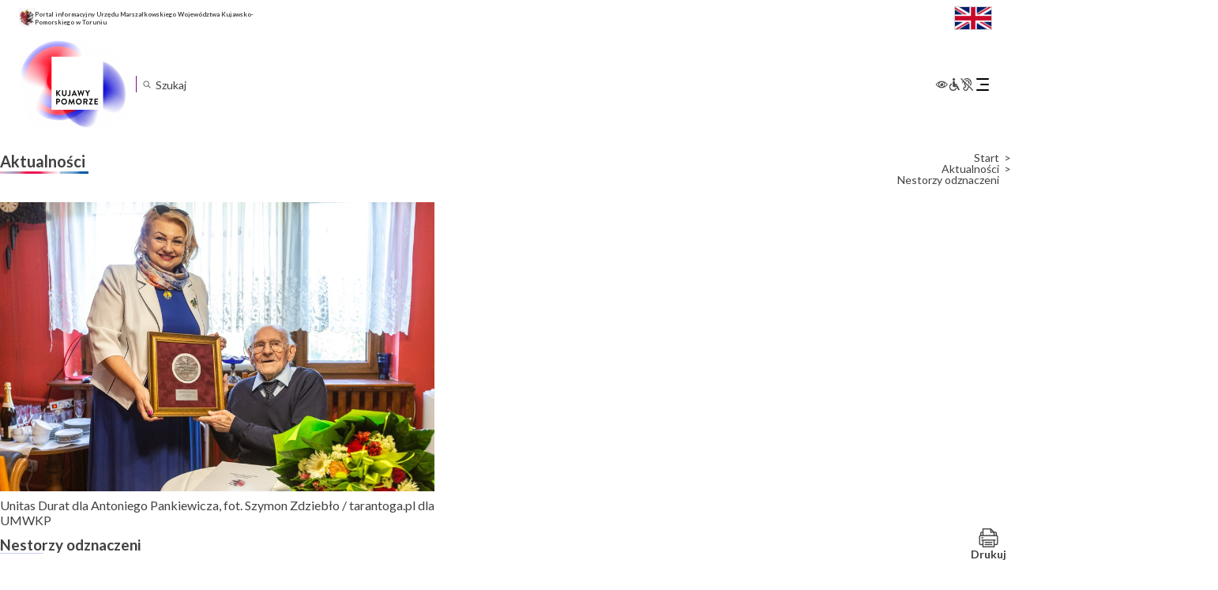

--- FILE ---
content_type: text/javascript
request_url: https://kujawsko-pomorskie.pl/wp-content/plugins/nextend-smart-slider3-pro/Public/SmartSlider3/Slider/SliderType/Simple/Assets/dist/ss-simple.min.js?ver=84052299
body_size: 2561
content:
!function(t){var i=t;i._N2=i._N2||{_r:[],_d:[],r:function(){this._r.push(arguments)},d:function(){this._d.push(arguments)}};var s,h=t.document,n=(h.documentElement,t.setTimeout),a=t.clearTimeout,r=i._N2,o=(t.requestAnimationFrame,Object.assign),c=function(t,i){return t.dispatchEvent(i)},u=function(t,i){return c(t,new Event(i,{bubbles:!1,cancelable:!1}))},l=function(t,i,s){t.addEventListener(i,s,{once:!0})};navigator.userAgent.indexOf("+http://www.google.com/bot.html")>-1||i.requestIdleCallback,i.cancelIdleCallback;s=function(){h.body},"complete"===h.readyState||"interactive"===h.readyState?s():Document&&Document.prototype&&Document.prototype.addEventListener&&Document.prototype.addEventListener!==h.addEventListener?Document.prototype.addEventListener.call(h,"DOMContentLoaded",s):h.addEventListener("DOMContentLoaded",s),r.d("SmartSliderMainAnimationSimple",["SmartSliderMainAnimationAbstract"],(function(){function t(t,i){switch(this.postBackgroundAnimation=!1,this._currentBackgroundAnimation=!1,this.reverseSlideIndex=null,(i=o({delay:0,type:"horizontal",shiftedBackgroundAnimation:"auto"},i)).delay/=1e3,i.duration<300&&(i.type="no"),r.SmartSliderMainAnimationAbstract.prototype.constructor.call(this,t,i),t.isAdmin||t.disabled.postBackgroundAnimations||!this.slider.parameters.postBackgroundAnimations||(this.isReverseAllowed=!1,this.postBackgroundAnimation=new r.SmartSliderPostBackgroundAnimation(t,this)),this.parameters.type){case"no":this.animation=this._mainAnimationNo,this.isNoAnimation=!0;break;case"fade":this.animation=this._mainAnimationFade;break;case"crossfade":this.animation=this._mainAnimationCrossFade;break;case"vertical":t.backgrounds.hasFixed?this.animation=this._mainAnimationFade:this.animation=this._mainAnimationVertical;break;case"vertical-reversed":t.backgrounds.hasFixed?this.animation=this._mainAnimationFade:this.animation=this._mainAnimationVerticalReversed;break;case"horizontal-reversed":this.animation=this._mainAnimationHorizontalReversed;break;default:this.animation=this._mainAnimationHorizontal}}return t.prototype=Object.create(r.SmartSliderMainAnimationAbstract.prototype),t.prototype.constructor=t,t.prototype.changeTo=function(t,i,s,h){this.postBackgroundAnimation&&this.postBackgroundAnimation.prepareToSwitchSlide(t,i),r.SmartSliderMainAnimationAbstract.prototype.changeTo.apply(this,arguments)},t.prototype.setActiveSlide=function(t){for(var i=0;i<this.slider.slides.length;i++)this.slider.slides[i]!==t&&this.hideSlide(this.slider.slides[i])},t.prototype.hideSlide=function(t){r.MW.t(t.SMWs,{x:-1e5*n2const.rtl.modifier})},t.prototype.showSlide=function(t){r.MW.t(t.SMWs,{x:0,y:0})},t.prototype.cleanSlideIndex=function(t){this.hideSlide(this.slider.slides[t])},t.prototype.revertTo=function(t,i){r.MW.t(this.slider.slides[i].SMWs,{zIndex:""}),this.hideSlide(this.slider.slides[i]),r.SmartSliderMainAnimationAbstract.prototype.revertTo.apply(this,arguments)},t.prototype._initAnimation=function(t,i,s){this.animation(t,i,s)},t.prototype.onBackwardChangeToComplete=function(t,i,s){this.reverseSlideIndex=null,this.onChangeToComplete(t,i,s)},t.prototype.onChangeToComplete=function(t,i,s){null!==this.reverseSlideIndex&&(u(this.slider.slides[this.reverseSlideIndex].element,"mainAnimationStartInCancel"),this.reverseSlideIndex=null),this.hideSlide(t),r.SmartSliderMainAnimationAbstract.prototype.onChangeToComplete.apply(this,arguments)},t.prototype.onReverseChangeToComplete=function(t,i,s){this.hideSlide(t),r.SmartSliderMainAnimationAbstract.prototype.onReverseChangeToComplete.apply(this,arguments)},t.prototype._mainAnimationNo=function(t,i){this.parameters.delay=0,this.parameters.duration=.1,this._mainAnimationFade(t,i)},t.prototype._mainAnimationFade=function(t,i){r.MW.t(t.SMWs,{zIndex:23}),this.showSlide(i),t.unsetActive(),i.setActive();var s=this.adjustMainAnimation();if(0!==this.parameters.shiftedBackgroundAnimation){var h=!1,n=!1;if("auto"===this.parameters.shiftedBackgroundAnimation?t.hasLayers()?h=!0:n=!0:h=!0,this._currentBackgroundAnimation&&h){var a=s.outDuration-s.extraDelay;a>0&&this.timeline.shiftChildren(a),this._currentBackgroundAnimation.shiftedPreSetup&&this._currentBackgroundAnimation._preSetup()}else n&&(s.extraDelay>0&&this.timeline.shiftChildren(s.extraDelay),this._currentBackgroundAnimation.shiftedPreSetup&&this._currentBackgroundAnimation._preSetup())}var o=[t.SMWs[0]];!this._currentBackgroundAnimation&&t.SMWs[1]&&o.push(t.SMWs[1]),this.timeline.fromTo(o,s.outDuration,{opacity:1},{opacity:0,ease:this.getEase()},s.outDelay);var c=r.MW.i(i.element);this.timeline.fromTo(c,s.inDuration,{opacity:0},{opacity:1,ease:this.getEase()},s.inDelay),!this._currentBackgroundAnimation&&i.background&&(r.MW.i(i.background.element).opacity=1),l(this.sliderElement,"mainAnimationComplete",function(e){var t=this.slider.slides[e.detail.previousSlideIndex];r.MW.t(t.SMWs,{zIndex:"",opacity:1})}.bind(this)),this.slider.updateInsideSlides([t,i])},t.prototype._mainAnimationCrossFade=function(t,i){r.MW.t(t.SMWs,{zIndex:23}),this.showSlide(i),t.unsetActive(),i.setActive();var s=this.adjustMainAnimation();if(0!=this.parameters.shiftedBackgroundAnimation){var h=!1,n=!1;if("auto"==this.parameters.shiftedBackgroundAnimation?t.hasLayers()?h=!0:n=!0:h=!0,this._currentBackgroundAnimation&&h){var a=s.outDuration-s.extraDelay;a>0&&this.timeline.shiftChildren(a),this._currentBackgroundAnimation.shiftedPreSetup&&this._currentBackgroundAnimation._preSetup()}else n&&(s.extraDelay>0&&this.timeline.shiftChildren(s.extraDelay),this._currentBackgroundAnimation.shiftedPreSetup&&this._currentBackgroundAnimation._preSetup())}var o=[t.SMWs[0]];!this._currentBackgroundAnimation&&t.SMWs[1]&&o.push(t.SMWs[1]),this.timeline.fromTo(o,s.outDuration,{opacity:1},{opacity:0,ease:this.getEase()},s.outDelay);var c=[i.SMWs[0]];!this._currentBackgroundAnimation&&i.SMWs[1]&&c.push(i.SMWs[1]),this.timeline.fromTo(c,s.inDuration,{opacity:0},{opacity:1,ease:this.getEase()},s.inDelay),l(this.sliderElement,"mainAnimationComplete",function(e){var t=this.slider.slides[e.detail.previousSlideIndex],i=this.slider.slides[e.detail.currentSlideIndex];r.MW.t(t.SMWs,{zIndex:"",opacity:1}),r.MW.t(i.SMWs,{opacity:1})}.bind(this)),this.slider.updateInsideSlides([t,i])},t.prototype._mainAnimationHorizontal=function(t,i,s){this.__mainAnimationDirection(t,i,"horizontal",s)},t.prototype._mainAnimationVertical=function(t,i,s){this.showSlide(i),this.__mainAnimationDirection(t,i,"vertical",s)},t.prototype._mainAnimationHorizontalReversed=function(t,i,s){this.__mainAnimationDirection(t,i,"horizontal",!s)},t.prototype._mainAnimationVerticalReversed=function(t,i,s){this.showSlide(i),this.__mainAnimationDirection(t,i,"vertical",!s)},t.prototype.__mainAnimationDirection=function(t,i,s,h){var n=t.SMWs,a=i.SMWs,o=[t,i],c="",u=0;"horizontal"===s?(c="x",u=Math.floor(this.slider.responsive.resizeContext.slideOuterWidth),n2const.rtl.isRtl&&(h=!h)):"vertical"===s&&(c="y",u=Math.floor(this.slider.responsive.resizeContext.slideOuterHeight)),h&&(u*=-1);var f={},v={snap:"x,y",ease:this.getEase()},d={snap:"x,y",ease:this.getEase()};f[c]=u,d[c]=-u,r.MW.t(n,{zIndex:23});var m={zIndex:23};m[c]=u,r.MW.t(a,m),t.unsetActive(),i.setActive();var p,S=this.adjustMainAnimation();if(v[c]=0,this.timeline.fromTo(a,S.inDuration,f,v,S.inDelay),0!=this.parameters.shiftedBackgroundAnimation){var x=!1,y=!1;if("auto"===this.parameters.shiftedBackgroundAnimation?t.hasLayers()?x=!0:y=!0:x=!0,this._currentBackgroundAnimation&&x){var b=S.outDuration-S.extraDelay;b>0&&this.timeline.shiftChildren(b),this._currentBackgroundAnimation.shiftedPreSetup&&this._currentBackgroundAnimation._preSetup()}else y&&(S.extraDelay>0&&this.timeline.shiftChildren(S.extraDelay),this._currentBackgroundAnimation.shiftedPreSetup&&this._currentBackgroundAnimation._preSetup())}if(this.timeline.to(n,S.outDuration,d,S.outDelay),this.isTouch&&this.isReverseAllowed)if(h?this.slider.blockCarousel&&this.slider.isChangeCarousel("next")||(p=t.getNext()):this.slider.blockCarousel&&this.slider.isChangeCarousel("previous")||(p=t.getPrevious()),p&&p!==i){this.reverseSlideIndex=p.index,this.enableReverseMode(),o.push(p),"vertical"===s&&this.showSlide(p);var D=p.SMWs,z={};z[c]=u,r.MW.t(D,z);var w={},A={snap:"x,y",ease:this.getEase()},I={},k={snap:"x,y",ease:this.getEase()};A[c]=0,w[c]=-u,k[c]=u,I[c]=0,p.h("mainAnimationStartIn",{mainAnimation:this,previousSlideIndex:t.index,currentSlideIndex:p.index,isSystem:!1}),this.reverseTimeline.paused(!0),this.reverseTimeline.eventCallback("onComplete",this.onBackwardChangeToComplete.bind(this),[t,p,!1]),this.reverseTimeline.fromTo(D,S.inDuration,w,A,S.inDelay),this.reverseTimeline.fromTo(n,S.inDuration,I,k,S.inDelay)}else this.reverseSlideIndex=null;l(this.sliderElement,"mainAnimationComplete",function(e){var t=this.slider.slides[e.detail.previousSlideIndex],i=this.slider.slides[e.detail.currentSlideIndex];r.MW.t(t.SMWs,{zIndex:""}),r.MW.t(i.SMWs,{zIndex:""})}.bind(this)),this.slider.updateInsideSlides(o)},t.prototype.getExtraDelay=function(){return 0},t.prototype.adjustMainAnimation=function(){var t=this.parameters.duration,i=this.parameters.delay,s=this.timeline.totalDuration(),h=this.getExtraDelay();if(s>0){var n=t+i;if(!(n>s))return{inDuration:t,outDuration:t,inDelay:s-t,outDelay:h,extraDelay:h};t=t*s/n,(i=i*s/n)<h&&(t-=h-i,i=h)}else i+=h;return{inDuration:t,outDuration:t,inDelay:i,outDelay:i,extraDelay:h}},t.prototype.hasBackgroundAnimation=function(){return!1},t})),r.d("SmartSliderResponsiveSimple",["SmartSliderResponsive"],(function(){function t(){this.round=1,r.SmartSliderResponsive.prototype.constructor.apply(this,arguments),this.o=this.sliderElement.classList.contains("n2-ss-full-page--constrain-ratio"),this.mainAnimation=this.slider.mainAnimation}return t.prototype=Object.create(r.SmartSliderResponsive.prototype),t.prototype.constructor=t,t.prototype.init=function(){r.SmartSliderResponsive.prototype.init.call(this),this._cacheEl={slider:this.sliderElement.querySelector(".n2-ss-slider-wrapper-inside")||this.sliderElement,"n2-ss-slider-2":this.sliderElement.querySelector(".n2-ss-slider-2"),"n2-ss-slider-3":this.sliderElement.querySelector(".n2-ss-slider-3")},this._cacheEl["n2-ss-slider-3"].addEventListener("scroll",(function(e){e.currentTarget.scrollTop=0,e.currentTarget.scrollLeft=0}),{capture:!0})},t.prototype.calculateResponsiveValues=function(){var t=this.slider.visibleRealSlides[0].element,i=t.getBoundingClientRect();this.resizeContext.slideSelfWidth=i.width,this.resizeContext.slideSelfHeight=i.height;var s=t.querySelector(".n2-ss-layers-container").getBoundingClientRect();this.resizeContext.slideWidth=s.width,this.resizeContext.slideHeight=s.height;var h=this._cacheEl.slider.getBoundingClientRect();this.resizeContext.sliderWidth=h.width,this.resizeContext.sliderHeight=h.height;var n=this._cacheEl["n2-ss-slider-3"].getBoundingClientRect();if(this.resizeContext.slideOuterWidth=n.width,this.resizeContext.slideOuterHeight=n.height,r.SmartSliderResponsive.prototype.calculateResponsiveValues.call(this),this.o){var a=(this.resizeContext.sliderWidth-this.resizeContext.slideWidth)/-2+"px",o=(this.resizeContext.sliderHeight-this.resizeContext.slideHeight)/-2+"px";r.MW.i(this._cacheEl.slider)["--ss-clip-path"]="inset("+o+" "+a+" "+o+" "+a+")"}},t.prototype.onStarterSlide=function(t){this.slider.slides.forEach((function(t){t.SMWs=[r.MW.i(t.element,{x:"-10000px"})],t.background&&t.SMWs.push(r.MW.i(t.background.element,{x:"-10000px"}))})),r.SmartSliderResponsive.prototype.onStarterSlide.apply(this,arguments),this.mainAnimation.setActiveSlide(this.slider.currentSlide)},t})),r.d("SmartSliderSimple",["SmartSliderAbstract"],(function(){function t(t,i){this.type="simple",r.SmartSliderAbstract.prototype.constructor.call(this,t,o({bgAnimations:0,carousel:1},i))}return t.prototype=Object.create(r.SmartSliderAbstract.prototype),t.prototype.constructor=t,t.prototype.initResponsiveMode=function(){this.responsive=new r.SmartSliderResponsiveSimple(this,this.parameters.responsive),this.responsive.start(),r.SmartSliderAbstract.prototype.initResponsiveMode.call(this)},t.prototype.initMainAnimation=function(){!this.disabled.backgroundAnimations&&this.parameters.bgAnimations?this.mainAnimation=new r.SmartSliderFrontendBackgroundAnimation(this,this.parameters.mainanimation,this.parameters.bgAnimations):this.mainAnimation=new r.SmartSliderMainAnimationSimple(this,this.parameters.mainanimation)},t.prototype.afterRawSlidesReady=function(){if(this.parameters.postBackgroundAnimations&&this.parameters.postBackgroundAnimations.slides){for(var t=0;t<this.slides.length;t++)this.slides[t].postBackgroundAnimation=this.parameters.postBackgroundAnimations.slides[t];delete this.parameters.postBackgroundAnimations.slides}if(this.parameters.bgAnimations&&this.parameters.bgAnimations.slides){for(var i=0;i<this.slides.length;i++)this.slides[i].backgroundAnimation=this.parameters.bgAnimations.slides[i];delete this.parameters.bgAnimations.slides}},t.prototype.forceSetActiveSlide=function(t){t.setActive(),this.mainAnimation.showSlide(t)},t.prototype.forceUnsetActiveSlide=function(t){t.unsetActive(),this.mainAnimation.hideSlide(t)},t.prototype.getSlideBackgroundContainer=function(){return this.sliderElement.querySelector(".n2-ss-slider-3")},t.prototype.getAnimationAxis=function(){switch(this.mainAnimation.parameters.type){case"vertical":case"vertical-reversed":return"vertical"}return"horizontal"},t})),r.d("ss-simple",["SmartSliderSimple","SmartSliderResponsiveSimple","SmartSliderMainAnimationSimple"])}(window);